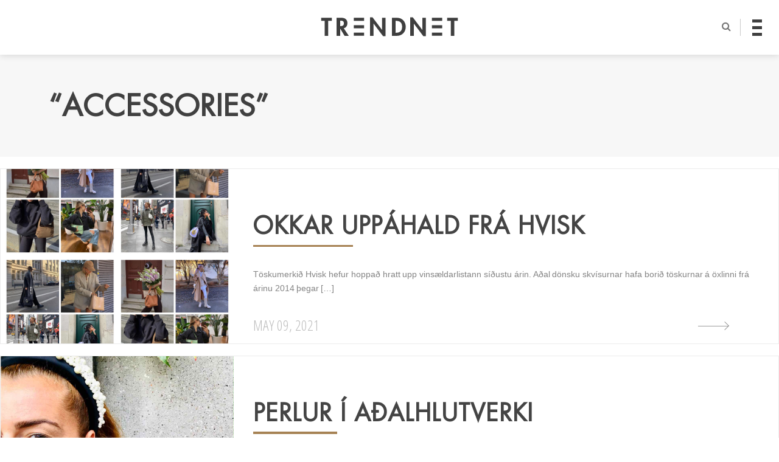

--- FILE ---
content_type: text/html; charset=UTF-8
request_url: http://trendnet.is/tag/accessories/
body_size: 43112
content:
<!DOCTYPE html>

<!--[if IE 7 | IE 8]><html class="ie" dir="ltr" lang="is"><![endif]-->

<!--[if IE 9]><html class="ie9" dir="ltr" lang="is"><![endif]-->

<!--[if !(IE 7) | !(IE 8) | !(IE 9) ]><!-->

<html lang="en-US" xmlns:og="http://opengraphprotocol.org/schema/" xmlns:fb="http://www.facebook.com/2008/fbml" prefix="og: http://ogp.me/ns#">

<!--<![endif]-->

<head>

<meta http-equiv="Content-Type" content="text/html" charset="UTF-8">



<title>ACCESSORIES Archives - Trendnet</title>



<meta name="google-site-verification" content="rNilM9GAyS24lh1tv2HG4bKNYCncZI19yVq0OTjYXEg" />

<meta id="viewport" name="viewport" content="initial-scale=1.0, maximum-scale=2, minimum-scale=1.0, user-scalable=yes, width=device-width">

<script type="text/javascript">

/*

  // Store the meta element

  var viewport_meta = document.getElementById('viewport');



  // Define our viewport meta values

  var viewports = {

      default: viewport_meta.getAttribute('content'),

      landscape: 'width=1196'

    };



  // Change the viewport value based on screen.width

  var viewport_set = function() {

      if ( screen.width >= 768 )

        viewport_meta.setAttribute( 'content', viewports.landscape );

      else

        viewport_meta.setAttribute( 'content', viewports.default );

    }



  // Set the correct viewport value on page load

  viewport_set();



  // Set the correct viewport after device orientation change or resize

  window.onresize = function() {

    viewport_set();

  }

*/

</script>



<link rel="pingback" href="http://trendnet.is/xmlrpc.php">

<link rel="shortcut icon" type="image/x-icon" href="http://trendnet.is/wp-content/themes/trendnet4/images/favicon.ico?ver=4.0">






<!--[if lt IE 10]>

<script src="http://trendnet.is/wp-content/themes/trendnet4/js/css3-multi-column.js" type="text/javascript"></script>

<![endif]-->

<link href="https://fonts.googleapis.com/css?family=Open+Sans+Condensed:300|Tangerine" rel="stylesheet">

<!--<link href="https://fonts.googleapis.com/css?family=Muli|Varela+Round" rel="stylesheet">-->

<link href="http://trendnet.is/wp-content/themes/trendnet4/style.css?ver=4.18" rel="stylesheet"/>  

<link href="http://trendnet.is/wp-content/themes/trendnet4/css/fp.css?ver=4.13" rel="stylesheet">

<link href="http://trendnet.is/wp-content/themes/trendnet4/css/post.css?ver=4.20" rel="stylesheet">

<link href="http://trendnet.is/wp-content/themes/trendnet4/css/yfirlit.css?ver=4.27" rel="stylesheet">

<link href="http://trendnet.is/wp-content/themes/trendnet4/css/aos.css" rel="stylesheet"/>  

<link href="http://trendnet.is/wp-content/themes/trendnet4/css/grids.css?ver=4.17" rel="stylesheet">




<!-- Social Warfare v2.3.4 https://warfareplugins.com -->
<style>@font-face {font-family: "sw-icon-font";src:url("http://trendnet.is/wp-content/plugins/social-warfare/fonts/sw-icon-font.eot?ver=2.3.4");src:url("http://trendnet.is/wp-content/plugins/social-warfare/fonts/sw-icon-font.eot?ver=2.3.4#iefix") format("embedded-opentype"),url("http://trendnet.is/wp-content/plugins/social-warfare/fonts/sw-icon-font.woff?ver=2.3.4") format("woff"), url("http://trendnet.is/wp-content/plugins/social-warfare/fonts/sw-icon-font.ttf?ver=2.3.4") format("truetype"),url("http://trendnet.is/wp-content/plugins/social-warfare/fonts/sw-icon-font.svg?ver=2.3.4#1445203416") format("svg");font-weight: normal;font-style: normal;}</style>
<!-- Social Warfare v2.3.4 https://warfareplugins.com -->


<!-- This site is optimized with the Yoast SEO plugin v6.1.1 - https://yoa.st/1yg?utm_content=6.1.1 -->
<link rel="canonical" href="http://trendnet.is/tag/accessories/" />
<link rel="next" href="http://trendnet.is/tag/accessories/page/2/" />
<meta property="og:locale" content="en_US" />
<meta property="og:type" content="object" />
<meta property="og:title" content="ACCESSORIES Archives - Trendnet" />
<meta property="og:url" content="http://trendnet.is/tag/accessories/" />
<meta property="og:site_name" content="Trendnet" />
<meta name="twitter:card" content="summary_large_image" />
<meta name="twitter:title" content="ACCESSORIES Archives - Trendnet" />
<script type='application/ld+json'>{"@context":"http:\/\/schema.org","@type":"WebSite","@id":"#website","url":"http:\/\/trendnet.is\/","name":"Trendnet","potentialAction":{"@type":"SearchAction","target":"http:\/\/trendnet.is\/?s={search_term_string}","query-input":"required name=search_term_string"}}</script>
<script type='application/ld+json'>{"@context":"http:\/\/schema.org","@type":"Organization","url":"http:\/\/trendnet.is\/tag\/accessories\/","sameAs":[],"@id":"#organization","name":"Trendnet","logo":"http:\/\/trendnet.is\/wp-content\/uploads\/2018\/01\/trendnet-logo-page-001.jpg"}</script>
<!-- / Yoast SEO plugin. -->

<link rel='dns-prefetch' href='//s0.wp.com' />
<link rel='dns-prefetch' href='//s.w.org' />
<link rel="alternate" type="application/rss+xml" title="Trendnet &raquo; Feed" href="http://trendnet.is/feed/" />
<link rel="alternate" type="application/rss+xml" title="Trendnet &raquo; Comments Feed" href="http://trendnet.is/comments/feed/" />
<link rel="alternate" type="application/rss+xml" title="Trendnet &raquo; ACCESSORIES Tag Feed" href="http://trendnet.is/tag/accessories/feed/" />
		<script type="text/javascript">
			window._wpemojiSettings = {"baseUrl":"https:\/\/s.w.org\/images\/core\/emoji\/2.2.1\/72x72\/","ext":".png","svgUrl":"https:\/\/s.w.org\/images\/core\/emoji\/2.2.1\/svg\/","svgExt":".svg","source":{"concatemoji":"http:\/\/trendnet.is\/wp-includes\/js\/wp-emoji-release.min.js?ver=4.7.24"}};
			!function(t,a,e){var r,n,i,o=a.createElement("canvas"),l=o.getContext&&o.getContext("2d");function c(t){var e=a.createElement("script");e.src=t,e.defer=e.type="text/javascript",a.getElementsByTagName("head")[0].appendChild(e)}for(i=Array("flag","emoji4"),e.supports={everything:!0,everythingExceptFlag:!0},n=0;n<i.length;n++)e.supports[i[n]]=function(t){var e,a=String.fromCharCode;if(!l||!l.fillText)return!1;switch(l.clearRect(0,0,o.width,o.height),l.textBaseline="top",l.font="600 32px Arial",t){case"flag":return(l.fillText(a(55356,56826,55356,56819),0,0),o.toDataURL().length<3e3)?!1:(l.clearRect(0,0,o.width,o.height),l.fillText(a(55356,57331,65039,8205,55356,57096),0,0),e=o.toDataURL(),l.clearRect(0,0,o.width,o.height),l.fillText(a(55356,57331,55356,57096),0,0),e!==o.toDataURL());case"emoji4":return l.fillText(a(55357,56425,55356,57341,8205,55357,56507),0,0),e=o.toDataURL(),l.clearRect(0,0,o.width,o.height),l.fillText(a(55357,56425,55356,57341,55357,56507),0,0),e!==o.toDataURL()}return!1}(i[n]),e.supports.everything=e.supports.everything&&e.supports[i[n]],"flag"!==i[n]&&(e.supports.everythingExceptFlag=e.supports.everythingExceptFlag&&e.supports[i[n]]);e.supports.everythingExceptFlag=e.supports.everythingExceptFlag&&!e.supports.flag,e.DOMReady=!1,e.readyCallback=function(){e.DOMReady=!0},e.supports.everything||(r=function(){e.readyCallback()},a.addEventListener?(a.addEventListener("DOMContentLoaded",r,!1),t.addEventListener("load",r,!1)):(t.attachEvent("onload",r),a.attachEvent("onreadystatechange",function(){"complete"===a.readyState&&e.readyCallback()})),(r=e.source||{}).concatemoji?c(r.concatemoji):r.wpemoji&&r.twemoji&&(c(r.twemoji),c(r.wpemoji)))}(window,document,window._wpemojiSettings);
		</script>
		<style type="text/css">
img.wp-smiley,
img.emoji {
	display: inline !important;
	border: none !important;
	box-shadow: none !important;
	height: 1em !important;
	width: 1em !important;
	margin: 0 .07em !important;
	vertical-align: -0.1em !important;
	background: none !important;
	padding: 0 !important;
}
</style>
<link rel='stylesheet' id='yarppWidgetCss-css'  href='http://trendnet.is/wp-content/plugins/yet-another-related-posts-plugin/style/widget.css?ver=4.7.24' type='text/css' media='all' />
<link rel='stylesheet' id='sb_instagram_styles-css'  href='http://trendnet.is/wp-content/plugins/instagram-feed/css/sbi-styles.min.css?ver=2.7' type='text/css' media='all' />
<link rel='stylesheet' id='easy_load_more-frontend-css'  href='http://trendnet.is/wp-content/plugins/easy-load-more/assets/css/frontend.css?ver=1.0.0' type='text/css' media='all' />
<style id='easy_load_more-frontend-inline-css' type='text/css'>
.elm-button { background: #c4c4c4; color: #FFFFFF; }
.elm-button:hover, .elm-button:active, .elm-button:focus { background: #d0d0d0; }
.elm-loading-icon { fill: #FFFFFF; stroke: #FFFFFF; }

</style>
<link rel='stylesheet' id='social_warfare-css'  href='http://trendnet.is/wp-content/plugins/social-warfare/css/style.min.css?ver=2.3.4' type='text/css' media='all' />
<link rel='stylesheet' id='__EPYT__style-css'  href='http://trendnet.is/wp-content/plugins/youtube-embed-plus/styles/ytprefs.min.css?ver=12.2' type='text/css' media='all' />
<style id='__EPYT__style-inline-css' type='text/css'>

                .epyt-gallery-thumb {
                        width: 33.333%;
                }
                
</style>
<link rel='stylesheet' id='easy-fancybox.css-css'  href='http://trendnet.is/wp-content/plugins/easy-fancybox/fancybox/jquery.fancybox-1.3.4.css?ver=1.3.4' type='text/css' media='screen' />
<script type='text/javascript' src='http://trendnet.is/wp-includes/js/jquery/jquery.js?ver=1.12.4'></script>
<script type='text/javascript' src='http://trendnet.is/wp-includes/js/jquery/jquery-migrate.min.js?ver=1.4.1'></script>
<script type='text/javascript' src='http://trendnet.is/wp-includes/js/swfobject.js?ver=2.2-20120417'></script>
<script type='text/javascript'>
/* <![CDATA[ */
var samAjax = {"ajaxurl":"http:\/\/trendnet.is\/wp-content\/plugins\/simple-ads-manager\/sam-ajax.php","loadurl":"http:\/\/trendnet.is\/wp-content\/plugins\/simple-ads-manager\/sam-ajax-loader.php","load":"","level":"3","mailer":"0","clauses":"[base64]","doStats":"0","container":"sam-container","place":"sam-place","ad":"sam-ad"};
/* ]]> */
</script>
<script type='text/javascript' src='http://trendnet.is/wp-content/plugins/simple-ads-manager/js/sam-layout.min.js?ver=2.7.97'></script>
<script type='text/javascript'>
/* <![CDATA[ */
var _EPYT_ = {"ajaxurl":"http:\/\/trendnet.is\/wp-admin\/admin-ajax.php","security":"3a0951a942","gallery_scrolloffset":"20","eppathtoscripts":"http:\/\/trendnet.is\/wp-content\/plugins\/youtube-embed-plus\/scripts\/","epresponsiveselector":"[\"iframe[src*='youtube.com']\",\"iframe[src*='youtube-nocookie.com']\",\"iframe[data-ep-src*='youtube.com']\",\"iframe[data-ep-src*='youtube-nocookie.com']\",\"iframe[data-ep-gallerysrc*='youtube.com']\"]","epdovol":"1","version":"12.2","evselector":"iframe.__youtube_prefs__[src], iframe[src*=\"youtube.com\/embed\/\"], iframe[src*=\"youtube-nocookie.com\/embed\/\"]","ajax_compat":"","ytapi_load":"light","stopMobileBuffer":"1","vi_active":"","vi_js_posttypes":[]};
/* ]]> */
</script>
<script type='text/javascript' src='http://trendnet.is/wp-content/plugins/youtube-embed-plus/scripts/ytprefs.min.js?ver=12.2'></script>
<script type='text/javascript' src='http://trendnet.is/wp-content/plugins/easy-fancybox/fancybox/jquery.fancybox-1.3.4.pack.js?ver=1.3.4'></script>
<link rel='https://api.w.org/' href='http://trendnet.is/wp-json/' />
<link rel="EditURI" type="application/rsd+xml" title="RSD" href="http://trendnet.is/xmlrpc.php?rsd" />
<link rel="wlwmanifest" type="application/wlwmanifest+xml" href="http://trendnet.is/wp-includes/wlwmanifest.xml" /> 
<meta name="generator" content="WordPress 4.7.24" />
<style type='text/css'>img#wpstats{display:none}</style>    <script type="text/javascript">
        var _gaq = _gaq || [];
        _gaq.push(['_setAccount', 'UA-34005558-1']);
        _gaq.push(['_trackPageview']);

        (function() {
            var ga = document.createElement('script'); ga.type = 'text/javascript'; ga.async = true;
            ga.src = ('https:' == document.location.protocol ? 'https://ssl' : 'http://www') + '.google-analytics.com/ga.js';
            var s = document.getElementsByTagName('script')[0]; s.parentNode.insertBefore(ga, s);
        })();
    </script>

<!-- Facebook Pixel Code -->
<script type='text/javascript'>
!function(f,b,e,v,n,t,s){if(f.fbq)return;n=f.fbq=function(){n.callMethod?
n.callMethod.apply(n,arguments):n.queue.push(arguments)};if(!f._fbq)f._fbq=n;
n.push=n;n.loaded=!0;n.version='2.0';n.queue=[];t=b.createElement(e);t.async=!0;
t.src=v;s=b.getElementsByTagName(e)[0];s.parentNode.insertBefore(t,s)}(window,
document,'script','https://connect.facebook.net/en_US/fbevents.js');
</script>
<!-- End Facebook Pixel Code -->
<script type='text/javascript'>
  fbq('init', '2280756465568235', [], {
    "agent": "wordpress-4.7.24-1.7.25"
});
</script><script type='text/javascript'>
  fbq('track', 'PageView', []);
</script>
<!-- Facebook Pixel Code -->
<noscript>
<img height="1" width="1" style="display:none" alt="fbpx"
src="https://www.facebook.com/tr?id=2280756465568235&ev=PageView&noscript=1" />
</noscript>
<!-- End Facebook Pixel Code -->
			<link rel="stylesheet" type="text/css" id="wp-custom-css" href="http://trendnet.is/?custom-css=3501ff880c" />
		
<!-- Easy FancyBox 1.3.4.9 using FancyBox 1.3.4 - RavanH (http://4visions.nl/en/wordpress-plugins/easy-fancybox/) -->
<script type="text/javascript">
/* <![CDATA[ */
jQuery(document).ready(function($){
var fb_timeout = null;
var fb_opts = { 'overlayShow' : true, 'centerOnScroll' : true, 'showCloseButton' : true, 'showNavArrows' : true, 'onCleanup' : function() { if(fb_timeout) { window.clearTimeout(fb_timeout); fb_timeout = null; } } };
/* IMG */
var fb_IMG_select = 'a[href$=".jpg"]:not(.nofancybox),a[href$=".JPG"]:not(.nofancybox),a[href$=".gif"]:not(.nofancybox),a[href$=".GIF"]:not(.nofancybox),a[href$=".png"]:not(.nofancybox),a[href$=".PNG"]:not(.nofancybox),a[href$=".jpeg"]:not(.nofancybox),a[href$=".JPEG"]:not(.nofancybox)';
$(fb_IMG_select).addClass('fancybox');
var fb_IMG_sections = jQuery('article, section.instagram-page');
fb_IMG_sections.each(function() { jQuery(this).find(fb_IMG_select).attr('rel', 'gallery-' + fb_IMG_sections.index(this)); });
$('a.fancybox, area.fancybox').fancybox( $.extend({}, fb_opts, { 'transitionIn' : 'elastic', 'easingIn' : 'easeOutBack', 'transitionOut' : 'elastic', 'easingOut' : 'easeInBack', 'opacity' : false, 'titleShow' : true, 'titlePosition' : 'over', 'titleFromAlt' : true }) );
});
/* ]]> */
</script>
<style type="text/css">.fancybox-hidden{display:none}</style>



</head>



<body class="archive tag tag-accessories tag-7657 desktop chrome trendnytt">


  <div id="fb-root"></div>
  <script async defer crossorigin="anonymous" src="https://connect.facebook.net/en_US/sdk.js#xfbml=1&version=v9.0&appId=167599036698185&autoLogAppEvents=1" nonce="eIWQpuIZ"></script>

<header id="site-header" class="logo-menu">

  <div class="site-wrap">



    <a href="http://trendnet.is/" title="Trendnet" rel="home">

      <div class="site-logo" href="#">

        <svg xmlns="http://www.w3.org/2000/svg" xmlns:xlink="http://www.w3.org/1999/xlink" version="1.1" id="top-logo" x="0px" y="0px" width="582.72px" height="80.385px" viewBox="0 0 582.72 80.385" enable-background="new 0 0 582.72 80.385" xml:space="preserve">

           <g>

            <path d="M30.465,78.859H15.487V15.081H0V2.039h45.949v13.042H30.465V78.859z"/>

            <path d="M118.25,78.859h-18.134L81.47,47.886h-0.205v30.974H66.288V2.039h20.276c15.179,0,25.674,6.722,25.674,23.126                c0,9.783-5.401,19.563-15.691,21.294L118.25,78.859z M81.265,37.392h1.937c8.251,0,14.06-2.443,14.06-11.819                c0-9.475-6.011-11.309-13.957-11.309h-2.039V37.392z"/>

            <path d="M208.361,0h10.801l40.447,53.694h0.205V2.039h14.977v78.346h-10.8l-40.446-53.689h-0.205v52.164h-14.978V0z"/>

            <path d="M301.984,2.039h21.396c22.209,0,37.084,16.606,37.084,38.513c0,21.6-15.281,38.308-37.187,38.308h-21.293V2.039z                 M316.962,65.817h2.445c18.439,0,25.573-10.188,25.573-25.369c0-16.708-8.561-25.367-25.573-25.367h-2.445V65.817z"/>

            <path d="M379.721,0h10.8l40.448,53.694h0.202V2.039h14.977v78.346h-10.8l-40.448-53.689h-0.201v52.164h-14.978V0z"/>

            <path d="M567.233,78.859h-14.978V15.081h-15.487V2.039h45.951v13.042h-15.486V78.859z"/>

            <g>

              <g>

                <rect x="139.435" y="1.926" width="43.772" height="13.181" class="tn-rect-1"/>

                <rect x="139.435" y="65.281" width="43.772" height="13.179" class="tn-rect-3"/>

              </g>

              <rect x="139.435" y="33.603" width="43.772" height="13.181" class="tn-rect-2"/>

            </g>

            <g>

              <g>

                <rect x="471.828" y="1.926" width="43.772" height="13.181" class="tn-rect-4"/>

                <rect x="471.828" y="65.281" width="43.772" height="13.179" class="tn-rect-6"/>

              </g>

              <rect x="471.828" y="33.603" width="43.772" height="13.181" class="tn-rect-5"/>

            </g>

          </g>

          </svg>



          <h1>Trendnet</h1>

      </div>

    </a>



    <nav id="author-nav">

      <i id="search-button" class="fa fa-search" aria-hidden="true"></i>

      <div id="nav-icon4" class="burger-menu">

        <span></span>

        <span></span>

        <span></span>

      </div>

    </nav>



    <div id="search-section" class="search-section">

      <div class="open-search">

          					<form method="get" class="search-form" action="http://trendnet.is/">
						<input type="text" id="search-bar" name="s" placeholder="Leit..">
						<input type="submit" value="Leita" style="display: none;">
						<br />
					</form>             

      </div>

      <div class="hide"></div>

    </div>



    <div class="navigation">

      <div class="menu-shelf">



        <div class="overlay-content">



          <div class="nav-authors">

            <h3>Höfundar</h3>

            <a class="nav-link nav-elísabet gunnars upper" href="http://trendnet.is/elisabetgunnars/"><span>Elísabet Gunnars</span></a><a class="nav-link nav-svartÁhvÍtu upper" href="http://trendnet.is/svartahvitu/"><span>SVARTÁHVÍTU</span></a><a class="nav-link nav-helgi Ómars upper" href="http://trendnet.is/helgiomars/"><span>Helgi Ómars</span></a><a class="nav-link nav-andrea röfn upper" href="http://trendnet.is/andrearofn/"><span>Andrea Röfn</span></a><a class="nav-link nav-sigridurr upper" href="http://trendnet.is/sigridurr/"><span>SIGRIDURR</span></a><a class="nav-link nav-andrea upper" href="http://trendnet.is/andrea/"><span>AndreA</span></a><a class="nav-link nav-guðrún sørtveit upper" href="http://trendnet.is/gudrun-sortveit/"><span>Guðrún Sørtveit</span></a><a class="nav-link nav-anna bergmann upper" href="http://trendnet.is/anna-bergmann/"><span>Anna Bergmann</span></a><a class="nav-link nav-hildur rut upper" href="http://trendnet.is/hildur-rut/"><span>Hildur Rut</span></a><a class="nav-link nav-arna petra upper" href="http://trendnet.is/arna-petra/"><span>Arna Petra</span></a><a class="nav-link nav-trendnýtt upper" href="http://trendnet.is/trendnytt/"><span>Trendnýtt</span></a>
          </div>



          <nav class="nav-categories">

            <h3>Flokkar</h3>

            <a href="#"><span>Tíska</span></a>

            <a href="#"><span>Lífið</span></a>

            <a href="#"><span>Heilsa</span></a>

          </nav>



          <div class="header-ad">

            <div id='c1449_0_2' class='sam-container sam-place' data-sam='0'></div>
          </div>



          <div class="menu-social row">

              <a class="social-media facebook circle-icon" href="#"></a>

              <a class="social-media twitter circle-icon" href="#"></a>

              <a class="social-media instagram circle-icon" href="#"></a>

          </div>          



        </div>        



      </div>

    </div>

  </div>

</header>



<a href="javascript:" id="return-to-top"><i class="fa fa-angle-up" aria-hidden="true"></i></a>





<div class="site-content page">

	<section class="page-title">
      <div class="site-wrap">

		
									<h1>&ldquo;ACCESSORIES&rdquo;</h1>

					
		</div>
	</section>

	<section class="site-wrap view-post-list content-grid">

	
		<a href="http://trendnet.is/trendnytt/uppahalds-fra-hvisk/" rel="bookmark" title="OKKAR UPPÁHALD FRÁ HVISK">
			<article class="view-post" id="post-324541" data-aos="fade-zoom-in" data-aos-easing="ease-in-sine" data-aos-once="true" data-aos-offset="50">

				<figure class="view-post-feature-img">
					<img width="1936" height="1936" src="http://trendnet.is/wp-content/uploads/trendnytt/2021/05/184266608_480770049917670_8450766285821280711_n.jpg" class="attachment-post-square size-post-square wp-post-image" alt="" title="" srcset="http://trendnet.is/wp-content/uploads/trendnytt/2021/05/184266608_480770049917670_8450766285821280711_n.jpg 1936w, http://trendnet.is/wp-content/uploads/trendnytt/2021/05/184266608_480770049917670_8450766285821280711_n-150x150.jpg 150w, http://trendnet.is/wp-content/uploads/trendnytt/2021/05/184266608_480770049917670_8450766285821280711_n-400x400.jpg 400w, http://trendnet.is/wp-content/uploads/trendnytt/2021/05/184266608_480770049917670_8450766285821280711_n-768x768.jpg 768w, http://trendnet.is/wp-content/uploads/trendnytt/2021/05/184266608_480770049917670_8450766285821280711_n-905x905.jpg 905w, http://trendnet.is/wp-content/uploads/trendnytt/2021/05/184266608_480770049917670_8450766285821280711_n-360x360.jpg 360w, http://trendnet.is/wp-content/uploads/trendnytt/2021/05/184266608_480770049917670_8450766285821280711_n-720x720.jpg 720w" sizes="(max-width: 1936px) 100vw, 1936px" />				</figure>

				<section class="view-inside-post">
					<h3>OKKAR UPPÁHALD FRÁ HVISK</h3>
					<div class="post-excerpt">
						<p>Töskumerkið Hvisk hefur hoppað hratt upp vinsældarlistann síðustu árin. Aðal dönsku skvísurnar hafa borið töskurnar á öxlinni frá árinu 2014 þegar [&hellip;]</p>
<div class="swp-content-locator"></div>					</div>
					<time class="post-date" datetime="2021-05-09T19:22:27+00:00">May 09, 2021</time>
					<div class="arrow-container"><span class="arrow"></span></div>
				</section>

			</article>
		</a>

	
		<a href="http://trendnet.is/elisabetgunnars/perlur-i-adalhlutverki/" rel="bookmark" title="PERLUR Í AÐALHLUTVERKI">
			<article class="view-post" id="post-287893" data-aos="fade-zoom-in" data-aos-easing="ease-in-sine" data-aos-once="true" data-aos-offset="50">

				<figure class="view-post-feature-img">
					<img width="1160" height="1450" src="http://trendnet.is/wp-content/uploads/elisabetgunnars/2019/08/8962106A-8AF6-47D0-ABC7-AEEC3666EFA0.jpg" class="attachment-post-square size-post-square wp-post-image" alt="" title="" srcset="http://trendnet.is/wp-content/uploads/elisabetgunnars/2019/08/8962106A-8AF6-47D0-ABC7-AEEC3666EFA0.jpg 1160w, http://trendnet.is/wp-content/uploads/elisabetgunnars/2019/08/8962106A-8AF6-47D0-ABC7-AEEC3666EFA0-400x500.jpg 400w, http://trendnet.is/wp-content/uploads/elisabetgunnars/2019/08/8962106A-8AF6-47D0-ABC7-AEEC3666EFA0-768x960.jpg 768w, http://trendnet.is/wp-content/uploads/elisabetgunnars/2019/08/8962106A-8AF6-47D0-ABC7-AEEC3666EFA0-905x1131.jpg 905w" sizes="(max-width: 1160px) 100vw, 1160px" />				</figure>

				<section class="view-inside-post">
					<h3>PERLUR Í AÐALHLUTVERKI</h3>
					<div class="post-excerpt">
						<p>&nbsp; Alveg ómeðvitað voru perlur í aðalhlutverki í fylgihlutavali undiritaðrar í síðustu viku. Ég fékk svakalega margar spurningar út í [&hellip;]</p>
<div class="swp-content-locator"></div>					</div>
					<time class="post-date" datetime="2019-08-12T13:33:36+00:00">August 12, 2019</time>
					<div class="arrow-container"><span class="arrow"></span></div>
				</section>

			</article>
		</a>

	
		<a href="http://trendnet.is/hilrag/blingbling/" rel="bookmark" title="BLINGBLING">
			<article class="view-post" id="post-248218" data-aos="fade-zoom-in" data-aos-easing="ease-in-sine" data-aos-once="true" data-aos-offset="50">

				<figure class="view-post-feature-img">
					<img width="564" height="749" src="http://trendnet.is/wp-content/uploads/hilrag/2017/12/5c25bcd0bc1a833e2838e186c8e77619.jpg" class="attachment-post-square size-post-square wp-post-image" alt="" title="" srcset="http://trendnet.is/wp-content/uploads/hilrag/2017/12/5c25bcd0bc1a833e2838e186c8e77619.jpg 564w, http://trendnet.is/wp-content/uploads/hilrag/2017/12/5c25bcd0bc1a833e2838e186c8e77619-400x531.jpg 400w" sizes="(max-width: 564px) 100vw, 564px" />				</figure>

				<section class="view-inside-post">
					<h3>BLINGBLING</h3>
					<div class="post-excerpt">
						<p>// &#8216;TIS THE SEASON // x hilrag.</p>
<div class="swp-content-locator"></div>					</div>
					<time class="post-date" datetime="2017-12-16T10:13:13+00:00">December 16, 2017</time>
					<div class="arrow-container"><span class="arrow"></span></div>
				</section>

			</article>
		</a>

	
		<a href="http://trendnet.is/elisabetgunnars/aberandi-eyrnalokkar-2/" rel="bookmark" title="ÁBERANDI EYRNALOKKAR">
			<article class="view-post" id="post-229773" data-aos="fade-zoom-in" data-aos-easing="ease-in-sine" data-aos-once="true" data-aos-offset="50">

				<figure class="view-post-feature-img">
					<img width="1242" height="1552" src="http://trendnet.is/wp-content/uploads/elisabetgunnars/2017/03/IMG_3565.jpg" class="attachment-post-square size-post-square wp-post-image" alt="" title="" srcset="http://trendnet.is/wp-content/uploads/elisabetgunnars/2017/03/IMG_3565.jpg 1242w, http://trendnet.is/wp-content/uploads/elisabetgunnars/2017/03/IMG_3565-400x500.jpg 400w, http://trendnet.is/wp-content/uploads/elisabetgunnars/2017/03/IMG_3565-768x960.jpg 768w, http://trendnet.is/wp-content/uploads/elisabetgunnars/2017/03/IMG_3565-620x775.jpg 620w" sizes="(max-width: 1242px) 100vw, 1242px" />				</figure>

				<section class="view-inside-post">
					<h3>ÁBERANDI EYRNALOKKAR</h3>
					<div class="post-excerpt">
						<p>English Version Below Ég eignaðist svo fallega eyrnalokka í síðustu viku. Systir mín færði mér lokkana frá Íslandi en það [&hellip;]</p>
<div class="swp-content-locator"></div>					</div>
					<time class="post-date" datetime="2017-03-18T22:51:03+00:00">March 18, 2017</time>
					<div class="arrow-container"><span class="arrow"></span></div>
				</section>

			</article>
		</a>

	
		<a href="http://trendnet.is/elisabetgunnars/crocs-hja-christopher-kane/" rel="bookmark" title="CROCS hjá Christopher Kane">
			<article class="view-post" id="post-218451" data-aos="fade-zoom-in" data-aos-easing="ease-in-sine" data-aos-once="true" data-aos-offset="50">

				<figure class="view-post-feature-img">
					<img width="800" height="1280" src="http://trendnet.is/wp-content/uploads/elisabetgunnars/2016/09/IMG_6160-xlarge_trans-Imq0gSBkzcH_-jHFXstKOL9t1Pg2VDixv7okYcOWKLU.jpg" class="attachment-post-square size-post-square wp-post-image" alt="" title="" srcset="http://trendnet.is/wp-content/uploads/elisabetgunnars/2016/09/IMG_6160-xlarge_trans-Imq0gSBkzcH_-jHFXstKOL9t1Pg2VDixv7okYcOWKLU.jpg 800w, http://trendnet.is/wp-content/uploads/elisabetgunnars/2016/09/IMG_6160-xlarge_trans-Imq0gSBkzcH_-jHFXstKOL9t1Pg2VDixv7okYcOWKLU-400x640.jpg 400w, http://trendnet.is/wp-content/uploads/elisabetgunnars/2016/09/IMG_6160-xlarge_trans-Imq0gSBkzcH_-jHFXstKOL9t1Pg2VDixv7okYcOWKLU-620x992.jpg 620w" sizes="(max-width: 800px) 100vw, 800px" />				</figure>

				<section class="view-inside-post">
					<h3>CROCS hjá Christopher Kane</h3>
					<div class="post-excerpt">
						<p>English Version Below Ég vaknaði upp við ansi ótrúlegar tískufréttir þennan daginn. Crocs komnir á tískupallana (!) hjá sjálfum Christopher [&hellip;]</p>
<div class="swp-content-locator"></div>					</div>
					<time class="post-date" datetime="2016-09-20T09:51:29+00:00">September 20, 2016</time>
					<div class="arrow-container"><span class="arrow"></span></div>
				</section>

			</article>
		</a>

	
		<a href="http://trendnet.is/elisabetgunnars/yeoman-um-halsinn/" rel="bookmark" title="YEOMAN UM HÁLSINN">
			<article class="view-post" id="post-209943" data-aos="fade-zoom-in" data-aos-easing="ease-in-sine" data-aos-once="true" data-aos-offset="50">

				<figure class="view-post-feature-img">
					<img width="1536" height="1536" src="http://trendnet.is/wp-content/uploads/elisabetgunnars/2016/05/IMG_6951.jpg" class="attachment-post-square size-post-square wp-post-image" alt="" title="" srcset="http://trendnet.is/wp-content/uploads/elisabetgunnars/2016/05/IMG_6951.jpg 1536w, http://trendnet.is/wp-content/uploads/elisabetgunnars/2016/05/IMG_6951-150x150.jpg 150w, http://trendnet.is/wp-content/uploads/elisabetgunnars/2016/05/IMG_6951-400x400.jpg 400w, http://trendnet.is/wp-content/uploads/elisabetgunnars/2016/05/IMG_6951-620x620.jpg 620w, http://trendnet.is/wp-content/uploads/elisabetgunnars/2016/05/IMG_6951-210x210.jpg 210w, http://trendnet.is/wp-content/uploads/elisabetgunnars/2016/05/IMG_6951-420x420.jpg 420w" sizes="(max-width: 1536px) 100vw, 1536px" />				</figure>

				<section class="view-inside-post">
					<h3>YEOMAN UM HÁLSINN</h3>
					<div class="post-excerpt">
						<p>English Version Below Ég á tvo uppáhalds fylgihluti þessa dagana. Hálsmen frá Hildi Yeoman og ný sólgleraugu. Ég er svo [&hellip;]</p>
<div class="swp-content-locator"></div>					</div>
					<time class="post-date" datetime="2016-05-03T20:36:25+00:00">May 03, 2016</time>
					<div class="arrow-container"><span class="arrow"></span></div>
				</section>

			</article>
		</a>

	
		<a href="http://trendnet.is/elisabetgunnars/fylgihlutir-i-fleirtolu/" rel="bookmark" title="FYLGIHLUTIR Í FLEIRTÖLU">
			<article class="view-post" id="post-201656" data-aos="fade-zoom-in" data-aos-easing="ease-in-sine" data-aos-once="true" data-aos-offset="50">

				<figure class="view-post-feature-img">
					<img width="640" height="640" src="http://trendnet.is/wp-content/uploads/elisabetgunnars/2015/12/IMG_0259.jpg" class="attachment-post-square size-post-square wp-post-image" alt="" title="" srcset="http://trendnet.is/wp-content/uploads/elisabetgunnars/2015/12/IMG_0259.jpg 640w, http://trendnet.is/wp-content/uploads/elisabetgunnars/2015/12/IMG_0259-150x150.jpg 150w, http://trendnet.is/wp-content/uploads/elisabetgunnars/2015/12/IMG_0259-400x400.jpg 400w, http://trendnet.is/wp-content/uploads/elisabetgunnars/2015/12/IMG_0259-620x620.jpg 620w, http://trendnet.is/wp-content/uploads/elisabetgunnars/2015/12/IMG_0259-210x210.jpg 210w, http://trendnet.is/wp-content/uploads/elisabetgunnars/2015/12/IMG_0259-420x420.jpg 420w" sizes="(max-width: 640px) 100vw, 640px" />				</figure>

				<section class="view-inside-post">
					<h3>FYLGIHLUTIR Í FLEIRTÖLU</h3>
					<div class="post-excerpt">
						<p>Kæru kvenkyns lesendur .. eruð þið ennþá að lenda í spurningum um jólagjafaóskir? Ég er að lenda mikið í þeirri [&hellip;]</p>
<div class="swp-content-locator"></div>					</div>
					<time class="post-date" datetime="2015-12-22T12:13:28+00:00">December 22, 2015</time>
					<div class="arrow-container"><span class="arrow"></span></div>
				</section>

			</article>
		</a>

	
		<a href="http://trendnet.is/elisabetgunnars/prinsessuleikur-a-dagskra/" rel="bookmark" title="Prinsessuleikur á dagskrá?">
			<article class="view-post" id="post-197297" data-aos="fade-zoom-in" data-aos-easing="ease-in-sine" data-aos-once="true" data-aos-offset="50">

				<figure class="view-post-feature-img">
					<img width="640" height="640" src="http://trendnet.is/wp-content/uploads/elisabetgunnars/2015/10/photo2.jpg" class="attachment-post-square size-post-square wp-post-image" alt="" title="" srcset="http://trendnet.is/wp-content/uploads/elisabetgunnars/2015/10/photo2.jpg 640w, http://trendnet.is/wp-content/uploads/elisabetgunnars/2015/10/photo2-150x150.jpg 150w, http://trendnet.is/wp-content/uploads/elisabetgunnars/2015/10/photo2-400x400.jpg 400w, http://trendnet.is/wp-content/uploads/elisabetgunnars/2015/10/photo2-620x620.jpg 620w, http://trendnet.is/wp-content/uploads/elisabetgunnars/2015/10/photo2-210x210.jpg 210w, http://trendnet.is/wp-content/uploads/elisabetgunnars/2015/10/photo2-420x420.jpg 420w" sizes="(max-width: 640px) 100vw, 640px" />				</figure>

				<section class="view-inside-post">
					<h3>Prinsessuleikur á dagskrá?</h3>
					<div class="post-excerpt">
						<p>Gleðilegan föstudag kæru lesendur. Tískubabl vikunnar er á sínum stað í Lífinu, fylgiriti Fréttablaðsins í dag. &nbsp; Hárskraut var áberandi [&hellip;]</p>
<div class="swp-content-locator"></div>					</div>
					<time class="post-date" datetime="2015-10-23T07:50:35+00:00">October 23, 2015</time>
					<div class="arrow-container"><span class="arrow"></span></div>
				</section>

			</article>
		</a>

	
		<a href="http://trendnet.is/linnea/namn-smycken/" rel="bookmark" title="Namn Smycken">
			<article class="view-post" id="post-167223" data-aos="fade-zoom-in" data-aos-easing="ease-in-sine" data-aos-once="true" data-aos-offset="50">

				<figure class="view-post-feature-img">
					<img width="750" height="731" src="http://trendnet.is/wp-content/uploads/linnea/2015/05/25646231-origpic-e7ea58.jpg" class="attachment-post-square size-post-square wp-post-image" alt="" title="" srcset="http://trendnet.is/wp-content/uploads/linnea/2015/05/25646231-origpic-e7ea58.jpg 750w, http://trendnet.is/wp-content/uploads/linnea/2015/05/25646231-origpic-e7ea58-400x389.jpg 400w, http://trendnet.is/wp-content/uploads/linnea/2015/05/25646231-origpic-e7ea58-620x604.jpg 620w" sizes="(max-width: 750px) 100vw, 750px" />				</figure>

				<section class="view-inside-post">
					<h3>Namn Smycken</h3>
					<div class="post-excerpt">
						<p>I want to share a great gift idea. I didnt get it as a gift but it is also a [&hellip;]</p>
<div class="swp-content-locator"></div>					</div>
					<time class="post-date" datetime="2015-05-11T21:23:52+00:00">May 11, 2015</time>
					<div class="arrow-container"><span class="arrow"></span></div>
				</section>

			</article>
		</a>

	
		<a href="http://trendnet.is/elisabetgunnars/smafolkid-amie/" rel="bookmark" title="SMÁFÓLKIÐ: AMIE">
			<article class="view-post" id="post-157147" data-aos="fade-zoom-in" data-aos-easing="ease-in-sine" data-aos-once="true" data-aos-offset="50">

				<figure class="view-post-feature-img">
					<img width="960" height="720" src="http://trendnet.is/wp-content/uploads/elisabetgunnars/2015/03/1235184_632230890221752_8460578578161038211_n.jpg" class="attachment-post-square size-post-square wp-post-image" alt="" title="" srcset="http://trendnet.is/wp-content/uploads/elisabetgunnars/2015/03/1235184_632230890221752_8460578578161038211_n.jpg 960w, http://trendnet.is/wp-content/uploads/elisabetgunnars/2015/03/1235184_632230890221752_8460578578161038211_n-400x300.jpg 400w, http://trendnet.is/wp-content/uploads/elisabetgunnars/2015/03/1235184_632230890221752_8460578578161038211_n-620x465.jpg 620w" sizes="(max-width: 960px) 100vw, 960px" />				</figure>

				<section class="view-inside-post">
					<h3>SMÁFÓLKIÐ: AMIE</h3>
					<div class="post-excerpt">
						<p>&nbsp; Alba er á þeim aldri þar sem hún vill annaðhvort fá að greiða sér sjálf, eða fá að hafa [&hellip;]</p>
<div class="swp-content-locator"></div>					</div>
					<time class="post-date" datetime="2015-03-04T10:57:06+00:00">March 04, 2015</time>
					<div class="arrow-container"><span class="arrow"></span></div>
				</section>

			</article>
		</a>

	
		<section class="ad-boxes content-side">
			<div class="ad-block">
				<!-- <img src="/images/ads/ad-boxes.png" \> !-->
			</div>
		</section>

	</section>

	
	<nav  class="page-navigation">
    	<div class="elm-wrapper">
  <button class="elm-button" data-href="http://trendnet.is/tag/accessories/" data-page="1" data-max-pages="2">
<div class="elm-loading-anim">
  <svg class="elm-loading-icon" version="1.1" xmlns="http://www.w3.org/2000/svg" xmlns:xlink="http://www.w3.org/1999/xlink" x="0px" y="0px" viewBox="0 0 40 40" enable-background="new 0 0 40 40" xml:space="preserve">
  <path opacity="0.2" d="M20.201,5.169c-8.254,0-14.946,6.692-14.946,14.946c0,8.255,6.692,14.946,14.946,14.946 s14.946-6.691,14.946-14.946C35.146,11.861,28.455,5.169,20.201,5.169z M20.201,31.749c-6.425,0-11.634-5.208-11.634-11.634 c0-6.425,5.209-11.634,11.634-11.634c6.425,0,11.633,5.209,11.633,11.634C31.834,26.541,26.626,31.749,20.201,31.749z"/>
  <path d="M26.013,10.047l1.654-2.866c-2.198-1.272-4.743-2.012-7.466-2.012h0v3.312h0 C22.32,8.481,24.301,9.057,26.013,10.047z">
    <animateTransform attributeType="xml"
      attributeName="transform"
      type="rotate"
      from="0 20 20"
      to="360 20 20"
      dur="0.5s"
      repeatCount="indefinite"/>
    </path>
  </svg>
</div>
    <span class="elm-button-text">NÆSTU FÆRSLUR</span>
  </button>
</div>
	</nav>			

	</div>

      </div><!-- Closing site-wrap !-->
    </div><!-- Closing site-content !-->

    
    
    <section class="social-media-footer">
        <div class="row">
            <a class="social-media facebook circle-icon" target="_blank" href="https://www.facebook.com/trendnet.is/"></a>
            <a class="social-media twitter circle-icon" target="_blank" href="https://twitter.com/trendnetis"></a>
            <a class="social-media instagram circle-icon" target="_blank" href="https://www.instagram.com/trendnetis/"></a>
            <!-- <a class="social-media youtube circle-icon" href="#"></a> -->
        </div>
    </section>

    <footer class="site-footer">
      <div class="site-wrap">
        <div class="footer-nav">
          <nav class="secondary-nav footer-col"><ul id="menu-secondary-nav" class="menu"><li id="menu-item-10072" class="menu-item menu-item-type-post_type menu-item-object-page menu-item-10072"><a class="nav-link" href="http://trendnet.is/um-trendnet/">UM TRENDNET</a></li>
<li id="menu-item-220737" class="menu-item menu-item-type-post_type menu-item-object-page menu-item-220737"><a class="nav-link" href="http://trendnet.is/sidareglur/">SIÐAREGLUR</a></li>
<li id="menu-item-10075" class="menu-item menu-item-type-post_type menu-item-object-page menu-item-10075"><a class=" last-item nav-link" href="http://trendnet.is/hafa-samband/">HAFA SAMBAND</a></li>
</ul></nav>          <div class="footer-col">
            <svg version="1.1" id="footer-logo" class="footer-logo" xmlns="http://www.w3.org/2000/svg" xmlns:xlink="http://www.w3.org/1999/xlink" x="0px" y="0px" width="20px" height="55px"viewBox="0 0 58.355 102.031" enable-background="new 0 0 58.355 102.031" xml:space="preserve">
              <g>
                <g>
                  <rect width="58.355" height="17.573"/>
                  <rect y="84.46" width="58.355" height="17.57"/>
                </g>
                <rect y="42.231" width="58.355" height="17.569"/>
              </g>
            </svg>
          </div>
          <div class="footer-col"></div>
        </div>
      </div>
    </footer>

    <!-- Instagram Feed JS -->
<script type="text/javascript">
var sbiajaxurl = "http://trendnet.is/wp-admin/admin-ajax.php";
</script>
<script type='text/javascript' src='http://trendnet.is/wp-content/plugins/easy-load-more/assets/js/frontend.min.js?ver=1.0.0'></script>
<script type='text/javascript'>
/* <![CDATA[ */
var dot_irecommendthis = {"ajaxurl":"http:\/\/trendnet.is\/wp-admin\/admin-ajax.php"};
/* ]]> */
</script>
<script type='text/javascript' src='http://trendnet.is/wp-content/plugins/i-recommend-this/js/dot_irecommendthis.js?ver=2.6.0'></script>
<script type='text/javascript' src='https://s0.wp.com/wp-content/js/devicepx-jetpack.js?ver=202605'></script>
<script type='text/javascript' src='http://trendnet.is/wp-content/plugins/social-warfare/js/script.min.js?ver=2.3.4'></script>
<script type='text/javascript' src='http://trendnet.is/wp-content/plugins/youtube-embed-plus/scripts/fitvids.min.js?ver=12.2'></script>
<script type='text/javascript' src='http://trendnet.is/wp-content/plugins/easy-fancybox/fancybox/jquery.easing-1.3.pack.js?ver=1.3'></script>
<script type='text/javascript' src='http://trendnet.is/wp-content/plugins/easy-fancybox/fancybox/jquery.mousewheel-3.0.4.pack.js?ver=3.0.4'></script>
<script type='text/javascript' src='http://trendnet.is/wp-content/plugins/easy-fancybox/jquery.metadata.js?ver=2.1'></script>
<script type='text/javascript' src='http://trendnet.is/wp-includes/js/wp-embed.min.js?ver=4.7.24'></script>
	<script type="text/javascript">
		var elm_button_vars = { wrapper: '.author-post-list, .view-post-list' };
	</script>
	<script type="text/javascript">var swpClickTracking = false; var swp_nonce = "3c117eefa4";</script><script type='text/javascript' src='https://stats.wp.com/e-202605.js' async defer></script>
<script type='text/javascript'>
	_stq = window._stq || [];
	_stq.push([ 'view', {v:'ext',j:'1:5.7.5',blog:'58526265',post:'0',tz:'0',srv:'trendnet.is'} ]);
	_stq.push([ 'clickTrackerInit', '58526265', '0' ]);
</script>
    <script src="https://cdn.rawgit.com/mburakerman/prognroll/master/src/prognroll.js"></script>
    <script src="https://use.fontawesome.com/6452b38bee.js"></script>
    <script src="http://trendnet.is/wp-content/themes/trendnet4/js/jquery.sticky-kit.min.js"></script>
    <script type="text/javascript" src="http://trendnet.is/wp-content/themes/trendnet4/js/script.js?ver=4.0"></script>
    <script src="http://trendnet.is/wp-content/themes/trendnet4/js/aos.js"></script>
    <script>
      AOS.init();
    </script>

</body>
</html>
